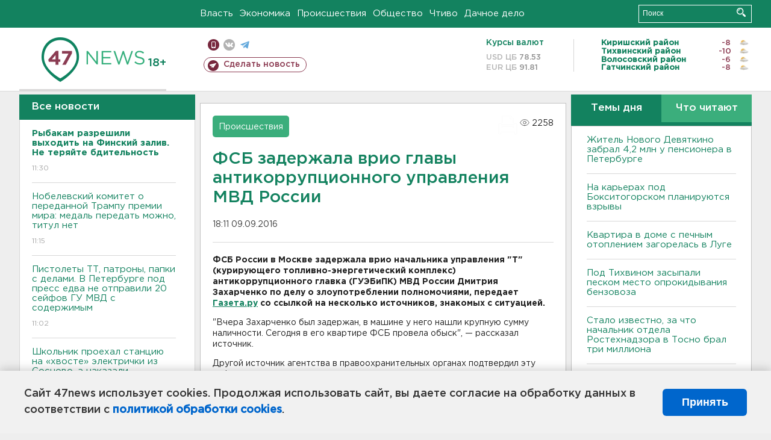

--- FILE ---
content_type: text/html; charset=UTF-8
request_url: https://47news.ru/who/collect/
body_size: 219
content:
{"status":"install","message":"","id":"109036","unique":0,"recordVisitInMemoryCache":true,"updateArticleStats":true,"nviews":2258,"nviews_day":0,"nviews_today":0,"recordVisitUnique":true}